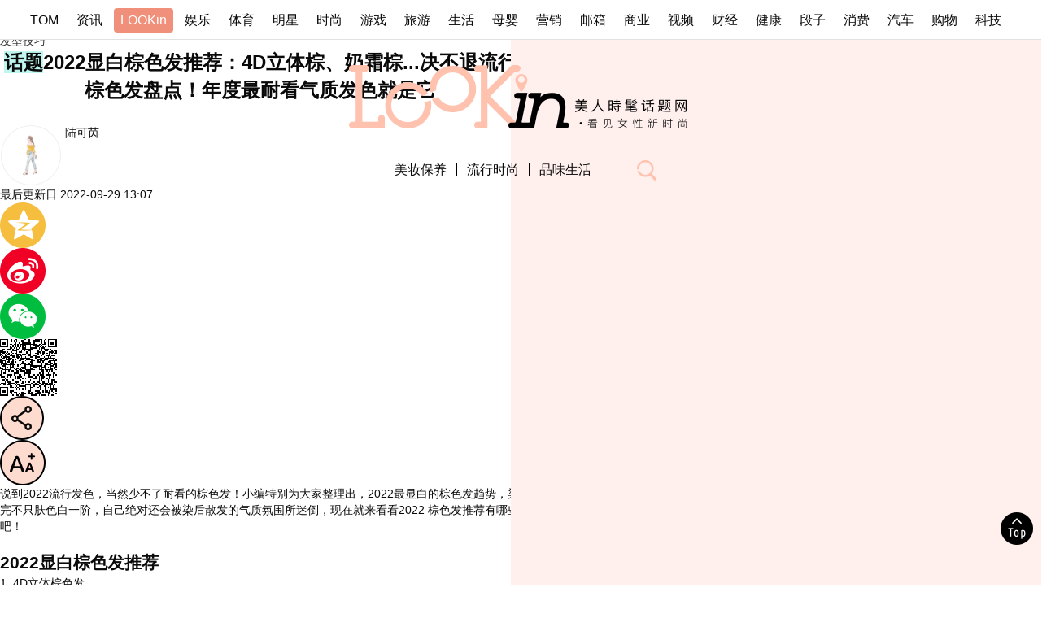

--- FILE ---
content_type: text/html
request_url: https://lookin.tom.com/beauty/hair/2022091504756491.html
body_size: 7714
content:
<!DOCTYPE html>
<html  lang="zh-CN" >
<!-- openCMs sreach -->
<head>
    <meta http-equiv="Content-Type" content="text/html; charset=UTF-8">
	<meta name="viewport" content="width=device-width, initial-scale=1.0">
    <meta http-equiv="X-UA-Compatible" content="IE=edge,chrome=1">
	<meta name="referrer" content="unsafe-url" />
	<meta name="robots" content="index, follow"/>
    <title>2022显白棕色发推荐：4D立体棕、奶霜棕...决不退流行棕色发盘点！年度最耐看气质发色就是它</title>
		<meta name="Description" content="说到2022流行发色，当然少不了耐看的棕色发！小编特别为大家整理出，2022最显白的棕色发趋势，染完不只肤色白一阶，自己绝对还会被染后散发的气质氛围所迷倒，现在就来看看2022 棕色发推荐有哪些吧！">
        <meta name="keywords" content="2022流行发色,棕色发推荐,显白发色推荐,棕色发盘点,2022显白棕色发推荐">
        <meta name="Imageurl" content="https://imgs.tom.com/lookin/beauty/hair/2022091504756491/THUMBNAIL54F237ED3ED1465E.jpg">
        <meta property="og:type" content="article"/>
        <meta property="og:title" content="2022显白棕色发推荐：4D立体棕、奶霜棕...决不退流行棕色发盘点！年度最耐看气质发色就是它"/>
        <meta property="og:description" content="说到2022流行发色，当然少不了耐看的棕色发！小编特别为大家整理出，2022最显白的棕色发趋势，染完不只肤色白一阶，自己绝对还会被染后散发的气质氛围所迷倒，现在就来看看2022 棕色发推荐有哪些吧！"/>
        <meta property="og:image" content="https://imgs.tom.com/lookin/beauty/hair/2022091504756491/THUMBNAIL54F237ED3ED1465E.jpg"/>
        <meta property="og:url" content="https://lookin.tom.com/beauty/hair/2022091504756491.html"/>
        <meta property="og:release_date" content="2022-09-29 13:07"/>
        <meta name="applicable-device" content="pc,mobile">
        <link rel="canonical" href="https://lookin.tom.com/beauty/hair/2022091504756491.html">
    <link href="/system/modules/my.opencms.news/resources/tom/lookin/static/css/base.css" rel="stylesheet" type="text/css">
        <link href="/system/modules/my.opencms.news/resources/tom/lookin/static/css/public.css" rel="stylesheet" type="text/css">
        <link href="/system/modules/my.opencms.news/resources/tom/lookin/static/css/home.css" rel="stylesheet" type="text/css">
        <link href="/system/modules/my.opencms.news/resources/tom/lookin/static/css/common.css" rel="stylesheet" type="text/css">    
        <link href="/system/modules/my.opencms.news/resources/tom/lookin/static/css/article.css?v=1" rel="stylesheet" type="text/css">   
         </head>
<body id="body">
    <input type="hidden" value="0" id="sltop"/>
    <input type="hidden" value="1182" id="jsonid"/>
    <input type="hidden" value="/lookin/beauty/hair/" id="category">
    
    <!-- 导航 -->
    <div class="index_nav">
     <div class="index_nav_child">
            <div class="index_nav_left">
        <a href="//www.tom.com" title="TOM" id="shouye">TOM</a>
        <a href="//news.tom.com" title="TOM资讯" id="news" >资讯</a>
        <a href="//lookin.tom.com" title="LOOKin" id="popular" class="active">LOOKin</a>
        <a href="//ent.tom.com" title="TOM娱乐" id="ent">娱乐</a>
        <a href="//sports.tom.com" title="TOM体育" id="sports">体育</a>
        <a href="//star.tom.com" title="TOM明星" id="gossip">明星</a>
        <a href="//fashion.tom.com" title="TOM时尚" id="fashion">时尚</a>
        <a href="//game.tom.cn" title="TOM游戏" target="_blank" id="game">游戏</a>
        <a href="//travel.tom.com" id="travel" title="TOM旅游">旅游</a>
        <a href="//life.tom.com" title="TOM生活" id="life">生活</a>
        <a href="//baby.tom.com" title="TOM母婴" id="baby">母婴</a>
        <a href="//marketing.tom.com" title="TOM营销" id="marketing">营销</a>
        <a href="//vip.tom.com" title="TOM邮箱" id="mail" target="_blank">邮箱</a>
        <a href="//biz.tom.com" id="biz" title="TOM商业">商业</a>
        <a href="//v.tom.com" id="tv" target="_blank" title="TOM视频">视频</a>
        <a href="//finance.tom.com" id="finance" title="TOM财经">财经</a>
        <a href="//health.tom.com" id="health" title="TOM健康">健康</a>
        <a href="//joke.tom.com" id="joke" title="TOM段子">段子</a>
        <a href="//xiaofei.tom.com" title="TOM消费" id="xiaofei">消费</a>
        <a href="//car.tom.com" title="TOM汽车" id="car">汽车</a>
        <a href="//www.ule.com" title="TOM购物" target="_blank">购物</a>
        <a href="//tech.tom.com" title="TOM科技" id="tech">科技</a>
            </div>
        </div>
    </div>
  
    
    <!-- 顶部 -->
    
    <div class="index_head w1"> 
	<div class="index_head_conpoo w1">
        <div class="index_head_con w1200">          
            <div class="index_head_logo"> 
				<a href="//lookin.tom.com" title="lookin">
                <img src="/system/modules/my.opencms.news/resources/tom/lookin/static/images/logo_lookin.png" alt="logo"></a>
            </div>   
			<a href="//lookin.tom.com" title="lookin">
				<img  src="/system/modules/my.opencms.news/resources/tom/lookin/static/images/logo_small0.svg" alt="logo"  class=" logosaml">	
				</a>
            <div class="index_head_nav">                 
                <ul>
                  	<li>
						<a href="/beauty"  title="美妆保养" class="nav_a">美妆保养</a>
						<div class="spankong"></div>
						<div class="index_head_nav_child">	
						<div  class="arrow"></div>
							<span><a href="/beauty/message"  title="美妆抢先报"  > 美妆抢先报</a> </span>
							<span><a href="/beauty/makeup" title="彩妆趋势"> 彩妆趋势</a> </span>
							<span><a href="/beauty/skincare"  title="女神保养"> 女神保养</a> </span>
							<span><a href="/beauty/diet" title="减肥生活" > 减肥生活</a> </span>
							<span><a href="/beauty/hair" title="发型技巧" > 发型技巧</a> </span>
							<span><a href="/beauty/fragrance" title="质感香氛" > 质感香氛</a> </span>
							<span><a href="/beauty/nail"  title="指彩风格" > 指彩风格</a> </span>
							
						</div>
					</li>	
					<li>
						<a href="/trend" class="nav_a" title="流行时尚"  >流行时尚</a>
						<div class="spankong"></div>
						<div class="index_head_nav_child">
							<div  class="arrow"></div>						
							<span><a href="/trend/fresh"  title="时尚新鲜货"> 时尚新鲜货</a> </span>
							<span><a href="/trend/luxury" title="精品包" > 精品包</a> </span>
							<span><a href="/trend/shoes" title="球鞋推荐" > 球鞋推荐</a> </span>
							<span><a href="/trend/style" title="流行穿搭" > 流行穿搭</a> </span>
							<span><a href="/trend/accessories" title="饰品配件" > 饰品配件</a> </span>
							<span><a href="/trend/vogue" title="名人时尚" > 名人时尚</a> </span>						
						</div>
					</li>
					<li>
						<a href="/lifestyle" class="nav_a" title="品味生活" >品味生活</a>
						<div class="spankong"></div>
						<div class="index_head_nav_child">
							<div  class="arrow"></div>
							<span><a href="/lifestyle/food"  title="美食推荐" > 美食推荐</a> </span>
							<span><a href="/lifestyle/tour" title="旅游攻略" > 旅游攻略</a> </span>
							<span><a href="/lifestyle/entertainment" title="热门戏剧" > 热门戏剧</a> </span>
							<span><a href="/lifestyle/live" title="居家生活" > 居家生活</a> </span>
							<span><a href="/lifestyle/intellect" title="科技资讯" > 科技资讯</a> </span>
							<span><a href="/lifestyle/heart" title="星座爱情" > 星座爱情</a> </span>
							<span><a href="/lifestyle/book" title="女子读书会" > 女子读书会</a> </span>						
						</div>
					</li>
                </ul>   
                <div  class="search_btn"><img src="/system/modules/my.opencms.news/resources/tom/lookin/static/images/icon_search.png" alt="Search" class="search-sm"></div>
            </div>
        </div>
        <section  id="desktop-search-overlay">
            <div id="desktop-search-drawer" class="drawer">
                
				<div class="home-block-title has-text-centered has-text-black">
				 <h2 class="title search-title eng-font"><span>S</span>earch<span class="has-text-lookin-darker searspan">搜索</span></h2>
				</div>
                
                <div class="center input-wrapper">
                    <input type="text" placeholder="Search..." class="desktop-search-input"> 
                    
                    
 						<img src="/system/modules/my.opencms.news/resources/tom/lookin/static/images/icon_search.png" alt="Search" class="tail-icon"></div>
                     
                     <div class="home-block-title has-text-centered has-text-black seremen home-block-titlehot">
					  <h2 class="title search-title eng-font"><span>H</span>ot Tag<span class="has-text-lookin-darker  searspanre">热门标签</span></h2>
					 </div> 
                     
                <div class="tags">
            	
              </div>
              </div>
              </section>
        
</div>
</div>
  	<!-- 手机端 -->
    <header  >
        <div >
            <nav>
                <div  class="nav-item burger-menu">
                    <img  src="/system/modules/my.opencms.news/resources/tom/lookin/static/images/icon_menu.png" alt="OpenMenu"></div> 
                    
                        <a  href="//lookin.tom.com" title="Lookin"  class="nav-item logo router-link-active">
                        <img  src="/system/modules/my.opencms.news/resources/tom/lookin/static/images/logo_footer_mb.png" alt="LOOKin">
                        </a> 
                        <img  src="/system/modules/my.opencms.news/resources/tom/lookin/static/images/icon_search.png" alt="Search" class="search-icon">
            </nav>
          
            <div  id="menu-list" class="headroom">
                <ul >
                       <li  class=""><a  href="/newest.html" title="最新"   class="content has-text-black" target="_self">
	                        最新
	                    </a></li>
						<li  class=""><a  href="/hotspot.html"  title="热门"   class="content has-text-black" target="_self">
	                        热门
	                    </a></li>
						<li  class=""><a  href="/beauty"  title="美妆保养" class="content has-text-black" target="_self">
	                        美妆保养
	                    </a></li>
						<li  class=""><a  href="/trend"  title="流行时尚"  class="content has-text-black" target="_self">
	                        流行时尚
	                    </a></li>
						<li  class=""><a  href="/lifestyle"  title="品味生活"   class="content has-text-black" target="_self">
	                        品味生活
	                    </a></li>
                </ul>
            </div>
        </div>
      
    </header>
    <div class="b-sidebar_sear">
    <div class="sidebar-content is-nav-bg is-fixed is-fullheight is-fullwidth is-right">
        <div id="search-drawer" class="has-background-nav-bg drawer">
            <img src="/system/modules/my.opencms.news/resources/tom/lookin/static/images/icon_search_close.png" alt="Close" class="tail-icon close">
           	<div class="home-block-title has-text-centered has-text-black mtx20">
			 <h2 class="title search-title eng-font"><span>S</span>earch<span class="has-text-lookin-darker searspan">搜索</span></h2>
			</div> 
            <div class="center">
                <div style="position: relative; margin-bottom: 50px;">
                    <input type="search" placeholder="Search..." inputmode="search" class="search-input"> 
                    <img src="/system/modules/my.opencms.news/resources/tom/lookin/static/images/icon_search.png" alt="Search" class="tail-icon"></div>
            </div>
           <div class="home-block-title has-text-centered has-text-black">
			 <h2 class="title search-title eng-font"><span>H</span>ot Tag<span class="has-text-lookin-darker searspan">热门标签</span></h2>
	        </div>
            <div class="tags">
			
				</div>
        </div>
    </div>
    </div>
    

			<div id="article-container" class="columns main-content">
        <div class="column articles-column">
            <div id="first-wrapper">
                <section class="article-container" id="first-article">
                    <div class="article">
                        <div class="article-header">
                            
                            <div class="breadcrumb">
                                <ul>
								
                                    <li><a href="//lookin.tom.com/" class="router-link-active" title="首页" >
                                          首页
                                        </a></li>
                                    <li>
                                            <a href="/beauty" title="美妆保养"  class="router-link-active">美妆保养</a></li>
                                    <li>
                                            <a href="/beauty/hair"  title="发型技巧"  class="router-link-active">发型技巧</a></li>
                                </ul>
                            </div>
                                 <div class="he_list container">
                 
                </div>          
                  <h1 class="title">		   
							    <span class="category cat-1">话题</span><span class="has-text-black router-link-exact-active router-link-active news_box_title">2022显白棕色发推荐：4D立体棕、奶霜棕...决不退流行棕色发盘点！年度最耐看气质发色就是它</span>
                            </h1>
                            
                            <p class="author">
                            <img src="/system/modules/my.opencms.news/resources/tom/lookin/static/images/img_avatar.png" class="avatar"  alt="author"> <span class="name has-text-black">陆可茵</span> 
                            </p>
                            
                            <div class="social-share">
                                <span class="date-text">最后更新日</span> <span class="infor_time">	
								2022-09-29 13:07</span>
                                <div class="social-icons">
                               
                                    <div class="kongjian_share share">
                                        <img src="/system/modules/my.opencms.news/resources/tom/lookin/static/images/icon_article_zon.png"  alt="分享到qq">
                                        </div>
                                    <div class="weibo_share share">
                                        <img src="/system/modules/my.opencms.news/resources/tom/lookin/static/images/icon_article_wb.png" alt="分享到微博">
                                    </div>
                                    <div class="weixin_share share">
                                    <img src="/system/modules/my.opencms.news/resources/tom/lookin/static/images/icon_article_wechat.png" alt="分享到微信">
   										<div class="scan_box_img" id="scan_box_img"></div>				
                                    </div>
                                    
                                    <div class="mob_share">
                                        
                                        <img src="/system/modules/my.opencms.news/resources/tom/lookin/static/images/icon_article_share.png" alt="手机分享">
                                        
                                    </div>
                                    
                                    <div class="font_size">
                                        <img src="/system/modules/my.opencms.news/resources/tom/lookin/static/images/icon_article_font.png" alt="调整">
                                    </div>
                                </div>
                            </div>
                         
                        </div>
                        
                        
                        <!-- 正文 -->
                        <div class="article-content news_box_text  news_box_text_cen ">
                           
                                <p>说到2022流行发色，当然少不了耐看的棕色发！小编特别为大家整理出，2022最显白的棕色发趋势，染完不只肤色白一阶，自己绝对还会被染后散发的气质氛围所迷倒，现在就来看看2022 棕色发推荐有哪些吧！</p>
<p>&nbsp;</p>
<h2>2022显白棕色发推荐</h2>
<p>1. 4D立体棕色发</p>
<p>2. 奶霜棕色发</p>
<p>3. 柔亮冷棕色髪</p>
<p>4. 薰衣草紫棕色发</p>
<p>&nbsp;<img title="image" src="https://imgs.tom.com/lookin/beauty/hair/2022091504756491/CONTENT6F118AA0D763427A.jpg" alt="" /></p>
<p><strong>4D立体棕色发</strong></p>
<p>首先要推荐给大家的棕色发，是接下来绝对会爆红的4D立体棕色发，这款4D染充分运用了设计师的打亮技巧，创造出发丝的立体度，不仅赶走暗沉、还有小脸的效果～怎么看都喜欢啊！</p>
<p>若喜欢颜色再饱和、再深一阶也没问题！然后连健康肌女生也能呈现红润好气色，绝对是2022年必须尝试的棕色发色。</p>
<p>&nbsp;</p>
<p><strong>奶霜棕色发</strong></p>
<p>接下来要推荐给大家的，是染完不只显白，还一口气能让发质大跃升！这款棕色发在饱和的色泽中加入了透明度，上图色泽偏红棕色，能有明亮肌肤的效果，下图则较接近拿铁棕，同样有打亮的通透感，显白效果绝对令人满意。</p>
<p>&nbsp;</p>
<p><strong>柔亮冷棕色髪</strong></p>
<p>再来要推荐给大家的，是冷色调的棕色发，以往流行的冷色系发色多呈现雾面感，2022则要强调透亮且光泽的感觉，这款柔亮冷棕，让你在拨发的瞬间展现满满女人味。</p>
<p>&nbsp;</p>
<p><strong>薰衣草紫棕色发</strong></p>
<p>最后要推荐给大家的是薰衣草紫棕色发，这款发色调和了能增加发丝透明感的紫，再深棕发色中加入了明亮感！也可加入蓝色调调和出不同的氛围，绝对要尝试看看！<span style="color: #808080; font-size: 8pt;">【TOM—Lookin】</span></p>
<p>&nbsp;&nbsp;</p></div>
                      
                        <!--  延伸阅读 -->
							<section class="references referencesbs">
									<div class="article-references">
									</div>
                            </section>
                      
                      		<!-- 点赞 -->
                             	 <div  class="dianzan">
				                         <div   id="pc_like">
				                             <img src="/system/modules/my.opencms.news/resources/tom/lookin/static/images/icon_article_zan1.svg" alt="点赞">
				                             <p  id="num"></p>
				                         </div>
				                     </div>
				 
                 
                        <div class="action_footer">
						
							  <!-- 正文tag -->
                            <div class="article-tags has-background-nav-bg">
                                  
							    <a href="/tag.html?tag=2022发色" class="tag-link"   title="2022发色" >#2022发色</a><a href="/tag.html?tag=棕色发" class="tag-link"   title="棕色发" >#棕色发</a><a href="/tag.html?tag=显白发色" class="tag-link"   title="显白发色" >#显白发色</a><a href="/tag.html?tag=2022流行发色" class="tag-link"   title="2022流行发色" >#2022流行发色</a></div>
						
						
						<!-- 正文tag -->
                      
                        </div>
                    </div>
                    
                    
                    <section class="right-column ">

							<div class="home-block-title has-text-centered has-text-black">
								<h2><span>R</span>ecommend<span class="has-text-lookin-darker">推荐文章</span></h2>

							</div>


								 </section>
					</section>
              
            </div>
          
            <hr class="divider">
           
        </div>
        
        
        <div id="right-sidebar" class="column is-one-quarter has-background-lookin-bg"></div>
       
     
    </div>


    <div class="loginTipb" id="loginTipb" >

		
			<!-- 分享提示 -->


<div class="wxAlert" style="">
    <img style="width:10px;height:9.5px;position:absolute;top:5px;right:5px;" src="https://www.tom.com/system/modules/my.opencms.news/resources/pc/pic/wx_close.png" alt="点击">
    点击下方菜单栏  “ <img src="https://www.tom.com/system/modules/my.opencms.news/resources/shareios1.png" class="sharicoimg" style="width: 27px; height: 27px;vertical-align: middle;" alt="分享"> ” 选择 “分享”， 把好文章分享出去!
</div>

		<!-- 分享手机 -->

		
				<div id="tomShare_modal_footer" class="tomShare_modal">
				 
					<div class="tomShare_con">
						
						<div class="tomShare_con_div">
							<div  class="tomShare_con_div_shar"  id="pyq">
							    <img src="https://www.tom.com/system/modules/my.opencms.news/resources/pc/pic/tom_pyq.png" alt="朋友圈">
							    <div style="margin-top: 6px;" class="row">
							        <div class="col-xs-12">朋友圈</div>
							    </div>
							</div>
							<div  class="tomShare_con_div_shar"  id="wx">
							    <img  src="https://www.tom.com/system/modules/my.opencms.news/resources/pc/pic/tom_wechat.png" alt="微信好友">
							    <div style="margin-top: 6px;" class="row">
							        <div class="col-xs-12">微信好友</div>
							    </div>
							</div>
							<div  class="tomShare_con_div_shar" id="qzone" onclick="shareToQzone()">
							    <img  src="//www.tom.com/system/modules/my.opencms.news/resources/pc/pic/tom_space.png" alt="空间" >
							    <div style="margin-top: 6px;" class="row">
							        <div class="col-xs-12">QQ空间</div>
							    </div>
							</div>
							<div  class="tomShare_con_div_shar" id="qq" onclick="shareToQQ()">
							    <img  src="https://www.tom.com/system/modules/my.opencms.news/resources/pc/pic/tom_qq1.png" alt="QQ">
							    <div style="margin-top: 6px;" class="row">
							        <div class="col-xs-12">QQ</div>
							    </div>
							</div>
							
						</div>
						
						<div class="tomShare_con_foot">
							<div  class="col-xs-12 text-center tomShare_modalfb">
							    取消
							</div>
						</div>
						
					</div>
				 
				</div>

		<!-- app分享-->
		<div class="news_box_share" id="news_box_share">
		    <div id="sharetxt" class="share_title" >
		        <span>————</span>&nbsp;&nbsp;&nbsp;&nbsp;分享到&nbsp;&nbsp;&nbsp;&nbsp;<span>————</span>
		    </div>
		    <div id="sharebtn4" class="contect_share">
		        <div class="share_platform">
		            <div class="share_weixin"><span id="wx" onclick="shareToWx()">
		                <div><img src="https://www.tom.com/system/modules/my.opencms.news/resources/pc/pic/weixin3.png" alt="微信好友"></div>
		                <div class="share_text">微信好友</div>
		            </span>
		            </div>
		            <div class="share_quan"><span id="pyq" onclick="shareToWxpyq()">
		                <div><img src="https://www.tom.com/system/modules/my.opencms.news/resources/pc/pic/quan3.png" alt="朋友圈"></div>
		                <div class="share_text">朋友圈</div>
		            </span>
		            </div>
		            <div class="share_qq"><span id="qq" onclick="shareToQQ()">
		                <div><img src="https://www.tom.com/system/modules/my.opencms.news/resources/pc/pic/QQ3.png" alt="QQ好友"></div>
		                <div class="share_text">QQ好友</div>
		            </span>
		            </div>
		            <div class="share_kongjian"><span id="qzone" onclick="shareToQzone()">
		                <div><img src="https://www.tom.com/system/modules/my.opencms.news/resources/pc/pic/kongjian3.png" alt="空间"></div>
		                <div class="share_text">QQ空间</div>
		            </span>
		            </div>
		            <script id="app" type="text/javascript"></script>
		        </div>
		    </div>
		</div>
		
		
		
		
        

      <!-- 底部 -->
      <footer id="footer" class="footer has-background-black w1">
       <div class="footer-container footer_container_copy w1200">
        
        <div class="desktop_logos">
            <a href="//lookin.tom.com" title="Lookin" class="footer-logo router-link-exact-active router-link-active" aria-current="page"><img src="/system/modules/my.opencms.news/resources/tom/lookin/static/images/logo_footer_chs.png" alt="LOOKin" /></a> 
            
        </div>
        
        <div class="social_links">
         <a href="https://weibo.com/u/7685663837"  title="微博"  target="_blank" rel="nofollow"><img src="/system/modules/my.opencms.news/resources/tom/lookin/static/images/icon_footer_wb.png" alt="微博"> </a>
         <a href="https://www.zhihu.com/people/tomnu-xing-shi-shang"   title="知乎"  target="_blank" rel="nofollow"><img src="/system/modules/my.opencms.news/resources/tom/lookin/static/images/icon_footer_zh.png" alt="知乎"> </a>
         </div>
         
          <div class="copy_right">
           <p>Copyright © 2022 TOM.COM Corporation, All Rights Reserved 雷霆万钧版权声明</p> 
           <p>违法信息/未成年人举报：010-85181169     举报邮箱/未成年人举报：<a href="mailto:jubao@tomonline-inc.com"  title="邮箱">jubao@tomonline-inc.com</a></p>
          </div>
          
        </div>  
      </footer>
    	  <div  class="loading" style="display: none;">
            <div class="loading-logo">
				<svg id="loading-lookin" xmlns="http://www.w3.org/2000/svg" viewBox="0 0 90 26">
                    <defs data-v-1a46cbe4=""></defs>
                    <path d="M13.31,20.38a1.38,1.38,0,0,0-1.37,1.38v1.12c0,.24-.08.28-.22.29h-6c-.1,0-.21-.08-.21-.29V3c0-.21.11-.29.21-.29H6.8A1.38,1.38,0,0,0,8.18,1.32,1.37,1.37,0,0,0,6.8,0H1.38A1.37,1.37,0,0,0,0,1.32,1.38,1.38,0,0,0,1.38,2.7H2.43c.2,0,.27.08.28.29V22.88c0,.21-.08.27-.28.29H1.38A1.34,1.34,0,0,0,0,24.47a1.38,1.38,0,0,0,1.38,1.38H14.65V21.76A1.37,1.37,0,0,0,13.31,20.38Zm55.75,2.77h-.47a.9.9,0,0,1-.81-.34L57.73,12.75l9.68-9.68a1.13,1.13,0,0,1,.87-.39h.45a1.42,1.42,0,0,0,1.4-1.36A1.42,1.42,0,0,0,68.73,0H66.59l-10,10V.11H52.53a1.37,1.37,0,0,0-1.4,1.32,1.4,1.4,0,0,0,1.4,1.4h1.12c.14,0,.22.07.23.27V22.92a.22.22,0,0,1-.23.23H52.53a1.38,1.38,0,0,0-1.4,1.32,1.4,1.4,0,0,0,1.4,1.4H56.6V15.55L66.92,25.87h2.14a1.4,1.4,0,0,0,1.39-1.4A1.35,1.35,0,0,0,69.06,23.15Z" class="lookin"></path>
                    <path d="M89.1,23.55H87.93c-.23,0-.33-.11-.33-.26v-.06l.58-2.91a15.32,15.32,0,0,0,.34-3.06A6.56,6.56,0,0,0,87.28,13a5.05,5.05,0,0,0-4.14-1.65c-2.52,0-4,.69-4.9,1.8l.37-1.8H74.47a1.13,1.13,0,0,0-1.15,1.17v.06a1.22,1.22,0,0,0,1.24,1.15h.83c.24,0,.31.1.32.28a.41.41,0,0,1,0,.11l-1.8,9a.46.46,0,0,1-.5.36H70.82a.25.25,0,0,1-.25-.26V23.2L73,11.36H68.7a1.22,1.22,0,0,0-1.15,1.19v0a1.27,1.27,0,0,0,1.24,1.15h.83c.28,0,.37.11.38.33a.71.71,0,0,1,0,.14l-1.8,9a.5.5,0,0,1-.5.36H66.26a1.16,1.16,0,0,0-1.07,1.21v.06a1.19,1.19,0,0,0,1.16,1.11H75.7l1.12-5.57c.73-3.63,2.37-6.55,5.89-6.55,2.57,0,3.39,1.52,3.41,3.79a14.45,14.45,0,0,1-.31,2.72l-1.14,5.65h4A1.45,1.45,0,0,0,90,24.83a1.79,1.79,0,0,0,0-.23A1,1,0,0,0,89.1,23.55Z"></path>
                    <path d="M70.47,3.68A2.46,2.46,0,0,0,68,6.14a5.12,5.12,0,0,0,.76,2.22c.72,1.4,1.31,2.5,1.7,2.5s1-1.1,1.69-2.49a5.2,5.2,0,0,0,.76-2.23A2.46,2.46,0,0,0,70.47,3.68Zm0,3.55a1.32,1.32,0,1,1,1.32-1.32A1.33,1.33,0,0,1,70.47,7.23Z" class="lookin"></path>
                </svg> <svg id="loading-ol" xmlns="http://www.w3.org/2000/svg" viewBox="0 0 20 20">
                    <defs data-v-1a46cbe4=""></defs>
                    <path d="M19.28,7.91l-2.59.94,0,.24a6.84,6.84,0,0,1,.07.91A6.79,6.79,0,0,1,10,16.76,6.78,6.78,0,0,1,10,3.21a6.82,6.82,0,0,1,5.57,2.87l.13.18,2.61-1L18.07,5A9.5,9.5,0,1,0,10,19.48,9.52,9.52,0,0,0,19.52,10a9.19,9.19,0,0,0-.17-1.75Z" class="lookin"></path>
                </svg> <svg id="loading-or" xmlns="http://www.w3.org/2000/svg" viewBox="0 0 20 20">
                    <defs data-v-1a46cbe4=""></defs>
                    <path d="M10,.52A9.5,9.5,0,0,0,.48,10a8.35,8.35,0,0,0,.08,1.13l0,.37,2.64-1,0-.22c0-.12,0-.23,0-.32a6.75,6.75,0,1,1,.93,3.43L4,13.22l-2.58.94.16.3A9.51,9.51,0,1,0,10,.52Z" class="lookin"></path>
                </svg></div>
        </div>
	<div id="back-top"><img src="/system/modules/my.opencms.news/resources/tom/lookin/static/images/icon_top.png" width="40" height="40" alt="TOP"> </div>
    
   <script src="/system/modules/my.opencms.news/resources/tom/lookin/static/js/jquery-3.2.1.min.js"></script>
   <script src="/system/modules/my.opencms.news/resources/tom/lookin/static/js/qrcode.min.js"></script>
    <script src="/system/modules/my.opencms.news/resources/tom/lookin/static/js/comm.js"></script>
    <script src="/system/modules/my.opencms.news/resources/tom/lookin/static/js/article.js"></script>
	<!-- 统计代码压缩  -->
<script src="//www.tom.com/system/modules/my.opencms.news/resources/pc/minjs/get_track.min.js"></script>
</body>
</html>

--- FILE ---
content_type: text/plain;charset=UTF-8
request_url: https://like.tom.com/pageview/likenum?callback=jQuery36006454704310418227_1768608402948&title=2022%E6%98%BE%E7%99%BD%E6%A3%95%E8%89%B2%E5%8F%91%E6%8E%A8%E8%8D%90%EF%BC%9A4D%E7%AB%8B%E4%BD%93%E6%A3%95%E3%80%81%E5%A5%B6%E9%9C%9C%E6%A3%95...%E5%86%B3%E4%B8%8D%E9%80%80%E6%B5%81%E8%A1%8C%E6%A3%95%E8%89%B2%E5%8F%91%E7%9B%98%E7%82%B9%EF%BC%81%E5%B9%B4%E5%BA%A6%E6%9C%80%E8%80%90%E7%9C%8B%E6%B0%94%E8%B4%A8%E5%8F%91%E8%89%B2%E5%B0%B1%E6%98%AF%E5%AE%83&createTime=2022-09-29%2013%3A07&_=1768608402949
body_size: 100
content:
jQuery36006454704310418227_1768608402948({"like":"0","uuid":"fced57cd-f813-47db-83be-b4aa7a6f9362"})

--- FILE ---
content_type: image/svg+xml
request_url: https://lookin.tom.com/system/modules/my.opencms.news/resources/tom/lookin/static/images/icon_article_zan1.svg
body_size: 1764
content:
<?xml version="1.0" encoding="UTF-8"?>
<svg width="58px" height="58px" viewBox="0 0 58 58" version="1.1" xmlns="http://www.w3.org/2000/svg" xmlns:xlink="http://www.w3.org/1999/xlink">
    <title>icon_article_zan1</title>
    <defs>
        <polygon id="path-1" points="16 16 42 16 42 43 16 43"></polygon>
    </defs>
    <g id="tom网站流行-lookin_PC.0805" stroke="none" stroke-width="1" fill="none" fill-rule="evenodd">
        <g id="icon_PC_svg" transform="translate(-610.000000, -596.000000)">
            <g id="icon_article_zan1" transform="translate(610.000000, 596.000000)">
                <circle id="椭圆形" stroke="#E7E7E7" cx="29" cy="29" r="28.5"></circle>
                <mask id="mask-2" fill="white">
                    <use xlink:href="#path-1"></use>
                </mask>
                <g id="Clip-2"></g>
                <path d="M40.2037934,27.4140925 L33.0554742,27.4140925 C35.8254272,17.5060064 31.1470047,17 31.1470047,17 C29.164169,17 29.5752488,18.5186013 29.4253146,18.7718228 C29.4253146,23.6172254 24.1115117,27.4140925 24.1115117,27.4140925 L24.1115117,41.1551318 C24.1115117,42.511491 26.0199437,43 26.7686385,43 L37.5089577,43 C38.5198122,43 39.3428732,40.4325721 39.3428732,40.4325721 C42,31.6814619 42,29.077766 42,29.077766 C42,27.2697115 40.2037934,27.4140925 40.2037934,27.4140925 Z M21.1779531,27.4186356 L16.8975775,27.4186356 C16.0136338,27.4186356 16,28.2595707 16,28.2595707 L16.8839437,42.1179991 C16.8839437,43 17.7962066,43 17.7962066,43 L21.5010329,43 C22.2727512,43 22.2658415,42.4165466 22.2658415,42.4165466 L22.2658415,28.4696125 C22.2658415,27.4052892 21.1779531,27.4186356 21.1779531,27.4186356 Z" id="Fill-1" fill="#4F5054" mask="url(#mask-2)"></path>
            </g>
        </g>
    </g>
</svg>